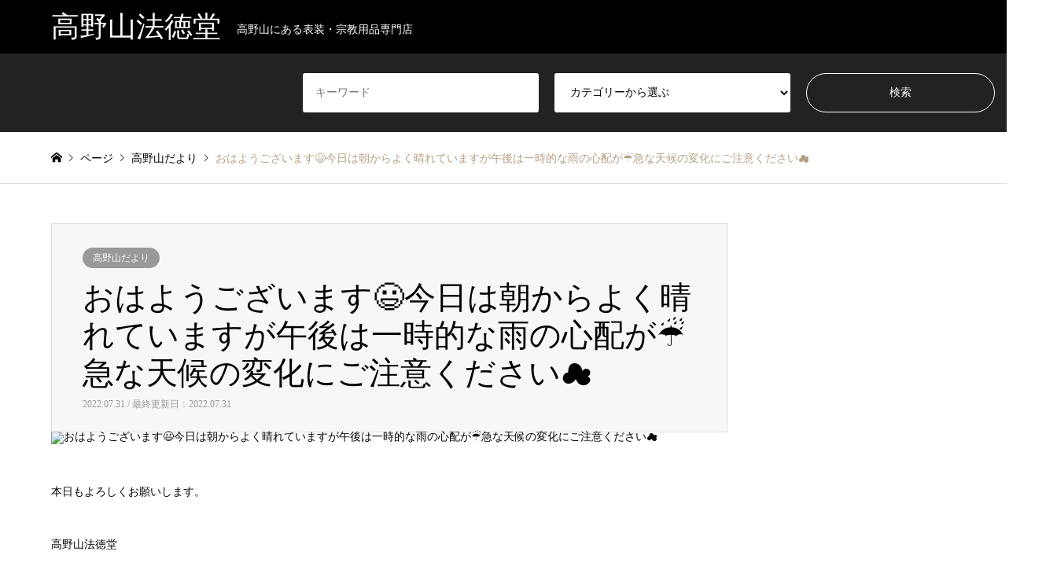

--- FILE ---
content_type: text/html; charset=UTF-8
request_url: https://hotokudo.com/archives/3821
body_size: 12568
content:
<!DOCTYPE html>
<html lang="ja">
<head prefix="og: http://ogp.me/ns# fb: http://ogp.me/ns/fb#">
<meta charset="UTF-8">
<!--[if IE]><meta http-equiv="X-UA-Compatible" content="IE=edge"><![endif]-->
<meta name="viewport" content="width=device-width">
<title>おはようございます😃今日は朝からよく晴れていますが午後は一時的な雨の心配が☔急な天候の変化にご注意ください☁ | 高野山法徳堂</title>
<meta name="description" content="本日もよろしくお願いします。高野山法徳堂続きをみる高野山法徳堂/空海と高野山の魅力を独自の視点で伝えています。">
<meta property="og:type" content="article" />
<meta property="og:url" content="https://hotokudo.com/archives/3821">
<meta property="og:title" content="おはようございます😃今日は朝からよく晴れていますが午後は一時的な雨の心配が☔急な天候の変化にご注意ください☁" />
<meta property="og:description" content="本日もよろしくお願いします。高野山法徳堂続きをみる高野山法徳堂/空海と高野山の魅力を独自の視点で伝えています。" />
<meta property="og:site_name" content="高野山法徳堂" />
<meta property="og:image" content='https://koyasan.main.jp/hotokudo/wp-content/uploads/rectangle_large_type_2_f676da323ac83bd19b96988b37467b7c.png'>
<meta property="og:image:secure_url" content="https://koyasan.main.jp/hotokudo/wp-content/uploads/rectangle_large_type_2_f676da323ac83bd19b96988b37467b7c.png" />
<meta property="og:image:width" content="800" />
<meta property="og:image:height" content="419" />
<meta name="twitter:card" content="summary" />
<meta name="twitter:site" content="@hotokudo" />
<meta name="twitter:creator" content="@hotokudo" />
<meta name="twitter:title" content="おはようございます😃今日は朝からよく晴れていますが午後は一時的な雨の心配が☔急な天候の変化にご注意ください☁" />
<meta name="twitter:description" content="本日もよろしくお願いします。高野山法徳堂続きをみる高野山法徳堂/空海と高野山の魅力を独自の視点で伝えています。" />
<meta name="twitter:image:src" content='https://koyasan.main.jp/hotokudo/wp-content/uploads/rectangle_large_type_2_f676da323ac83bd19b96988b37467b7c-336x216.png' />
<link rel="pingback" href="https://koyasan.main.jp/hotokudo/xmlrpc.php">
<link rel="shortcut icon" href="https://koyasan.main.jp/hotokudo/wp-content/uploads/2021/01/hotokudo_logo.png">

<meta name='robots' content='max-image-preview:large' />
<link rel='dns-prefetch' href='//koyasan.main.jp' />
<link rel='dns-prefetch' href='//stats.wp.com' />
<link rel="alternate" type="application/rss+xml" title="高野山法徳堂 &raquo; フィード" href="https://hotokudo.com/feed" />
<meta name="description" content="本日もよろしくお願いします。高野山法徳堂続きをみる高野山法徳堂/空海と高野山の魅力を独自の視点で伝えています。最新情報は、Twitterでチェック！https://twitter.com/hotokudo" />		<!-- This site uses the Google Analytics by MonsterInsights plugin v9.2.0 - Using Analytics tracking - https://www.monsterinsights.com/ -->
		<!-- Note: MonsterInsights is not currently configured on this site. The site owner needs to authenticate with Google Analytics in the MonsterInsights settings panel. -->
					<!-- No tracking code set -->
				<!-- / Google Analytics by MonsterInsights -->
		<script type="text/javascript">
/* <![CDATA[ */
window._wpemojiSettings = {"baseUrl":"https:\/\/s.w.org\/images\/core\/emoji\/15.0.3\/72x72\/","ext":".png","svgUrl":"https:\/\/s.w.org\/images\/core\/emoji\/15.0.3\/svg\/","svgExt":".svg","source":{"concatemoji":"https:\/\/koyasan.main.jp\/hotokudo\/wp-includes\/js\/wp-emoji-release.min.js?ver=6.5.6"}};
/*! This file is auto-generated */
!function(i,n){var o,s,e;function c(e){try{var t={supportTests:e,timestamp:(new Date).valueOf()};sessionStorage.setItem(o,JSON.stringify(t))}catch(e){}}function p(e,t,n){e.clearRect(0,0,e.canvas.width,e.canvas.height),e.fillText(t,0,0);var t=new Uint32Array(e.getImageData(0,0,e.canvas.width,e.canvas.height).data),r=(e.clearRect(0,0,e.canvas.width,e.canvas.height),e.fillText(n,0,0),new Uint32Array(e.getImageData(0,0,e.canvas.width,e.canvas.height).data));return t.every(function(e,t){return e===r[t]})}function u(e,t,n){switch(t){case"flag":return n(e,"\ud83c\udff3\ufe0f\u200d\u26a7\ufe0f","\ud83c\udff3\ufe0f\u200b\u26a7\ufe0f")?!1:!n(e,"\ud83c\uddfa\ud83c\uddf3","\ud83c\uddfa\u200b\ud83c\uddf3")&&!n(e,"\ud83c\udff4\udb40\udc67\udb40\udc62\udb40\udc65\udb40\udc6e\udb40\udc67\udb40\udc7f","\ud83c\udff4\u200b\udb40\udc67\u200b\udb40\udc62\u200b\udb40\udc65\u200b\udb40\udc6e\u200b\udb40\udc67\u200b\udb40\udc7f");case"emoji":return!n(e,"\ud83d\udc26\u200d\u2b1b","\ud83d\udc26\u200b\u2b1b")}return!1}function f(e,t,n){var r="undefined"!=typeof WorkerGlobalScope&&self instanceof WorkerGlobalScope?new OffscreenCanvas(300,150):i.createElement("canvas"),a=r.getContext("2d",{willReadFrequently:!0}),o=(a.textBaseline="top",a.font="600 32px Arial",{});return e.forEach(function(e){o[e]=t(a,e,n)}),o}function t(e){var t=i.createElement("script");t.src=e,t.defer=!0,i.head.appendChild(t)}"undefined"!=typeof Promise&&(o="wpEmojiSettingsSupports",s=["flag","emoji"],n.supports={everything:!0,everythingExceptFlag:!0},e=new Promise(function(e){i.addEventListener("DOMContentLoaded",e,{once:!0})}),new Promise(function(t){var n=function(){try{var e=JSON.parse(sessionStorage.getItem(o));if("object"==typeof e&&"number"==typeof e.timestamp&&(new Date).valueOf()<e.timestamp+604800&&"object"==typeof e.supportTests)return e.supportTests}catch(e){}return null}();if(!n){if("undefined"!=typeof Worker&&"undefined"!=typeof OffscreenCanvas&&"undefined"!=typeof URL&&URL.createObjectURL&&"undefined"!=typeof Blob)try{var e="postMessage("+f.toString()+"("+[JSON.stringify(s),u.toString(),p.toString()].join(",")+"));",r=new Blob([e],{type:"text/javascript"}),a=new Worker(URL.createObjectURL(r),{name:"wpTestEmojiSupports"});return void(a.onmessage=function(e){c(n=e.data),a.terminate(),t(n)})}catch(e){}c(n=f(s,u,p))}t(n)}).then(function(e){for(var t in e)n.supports[t]=e[t],n.supports.everything=n.supports.everything&&n.supports[t],"flag"!==t&&(n.supports.everythingExceptFlag=n.supports.everythingExceptFlag&&n.supports[t]);n.supports.everythingExceptFlag=n.supports.everythingExceptFlag&&!n.supports.flag,n.DOMReady=!1,n.readyCallback=function(){n.DOMReady=!0}}).then(function(){return e}).then(function(){var e;n.supports.everything||(n.readyCallback(),(e=n.source||{}).concatemoji?t(e.concatemoji):e.wpemoji&&e.twemoji&&(t(e.twemoji),t(e.wpemoji)))}))}((window,document),window._wpemojiSettings);
/* ]]> */
</script>
<link rel='stylesheet' id='style-css' href='https://koyasan.main.jp/hotokudo/wp-content/themes/gensen_tcd050/style.css?ver=1.10' type='text/css' media='all' />
<link rel='stylesheet' id='vkExUnit_common_style-css' href='https://koyasan.main.jp/hotokudo/wp-content/plugins/vk-all-in-one-expansion-unit/assets/css/vkExUnit_style.css?ver=9.99.6.0' type='text/css' media='all' />
<style id='vkExUnit_common_style-inline-css' type='text/css'>
.veu_promotion-alert__content--text { border: 1px solid rgba(0,0,0,0.125); padding: 0.5em 1em; border-radius: var(--vk-size-radius); margin-bottom: var(--vk-margin-block-bottom); font-size: 0.875rem; } /* Alert Content部分に段落タグを入れた場合に最後の段落の余白を0にする */ .veu_promotion-alert__content--text p:last-of-type{ margin-bottom:0; margin-top: 0; }
:root {--ver_page_top_button_url:url(https://koyasan.main.jp/hotokudo/wp-content/plugins/vk-all-in-one-expansion-unit/assets/images/to-top-btn-icon.svg);}@font-face {font-weight: normal;font-style: normal;font-family: "vk_sns";src: url("https://koyasan.main.jp/hotokudo/wp-content/plugins/vk-all-in-one-expansion-unit/inc/sns/icons/fonts/vk_sns.eot?-bq20cj");src: url("https://koyasan.main.jp/hotokudo/wp-content/plugins/vk-all-in-one-expansion-unit/inc/sns/icons/fonts/vk_sns.eot?#iefix-bq20cj") format("embedded-opentype"),url("https://koyasan.main.jp/hotokudo/wp-content/plugins/vk-all-in-one-expansion-unit/inc/sns/icons/fonts/vk_sns.woff?-bq20cj") format("woff"),url("https://koyasan.main.jp/hotokudo/wp-content/plugins/vk-all-in-one-expansion-unit/inc/sns/icons/fonts/vk_sns.ttf?-bq20cj") format("truetype"),url("https://koyasan.main.jp/hotokudo/wp-content/plugins/vk-all-in-one-expansion-unit/inc/sns/icons/fonts/vk_sns.svg?-bq20cj#vk_sns") format("svg");}
</style>
<style id='wp-emoji-styles-inline-css' type='text/css'>

	img.wp-smiley, img.emoji {
		display: inline !important;
		border: none !important;
		box-shadow: none !important;
		height: 1em !important;
		width: 1em !important;
		margin: 0 0.07em !important;
		vertical-align: -0.1em !important;
		background: none !important;
		padding: 0 !important;
	}
</style>
<link rel='stylesheet' id='wp-block-library-css' href='https://koyasan.main.jp/hotokudo/wp-includes/css/dist/block-library/style.min.css?ver=6.5.6' type='text/css' media='all' />
<link rel='stylesheet' id='mediaelement-css' href='https://koyasan.main.jp/hotokudo/wp-includes/js/mediaelement/mediaelementplayer-legacy.min.css?ver=4.2.17' type='text/css' media='all' />
<link rel='stylesheet' id='wp-mediaelement-css' href='https://koyasan.main.jp/hotokudo/wp-includes/js/mediaelement/wp-mediaelement.min.css?ver=6.5.6' type='text/css' media='all' />
<style id='jetpack-sharing-buttons-style-inline-css' type='text/css'>
.jetpack-sharing-buttons__services-list{display:flex;flex-direction:row;flex-wrap:wrap;gap:0;list-style-type:none;margin:5px;padding:0}.jetpack-sharing-buttons__services-list.has-small-icon-size{font-size:12px}.jetpack-sharing-buttons__services-list.has-normal-icon-size{font-size:16px}.jetpack-sharing-buttons__services-list.has-large-icon-size{font-size:24px}.jetpack-sharing-buttons__services-list.has-huge-icon-size{font-size:36px}@media print{.jetpack-sharing-buttons__services-list{display:none!important}}.editor-styles-wrapper .wp-block-jetpack-sharing-buttons{gap:0;padding-inline-start:0}ul.jetpack-sharing-buttons__services-list.has-background{padding:1.25em 2.375em}
</style>
<style id='classic-theme-styles-inline-css' type='text/css'>
/*! This file is auto-generated */
.wp-block-button__link{color:#fff;background-color:#32373c;border-radius:9999px;box-shadow:none;text-decoration:none;padding:calc(.667em + 2px) calc(1.333em + 2px);font-size:1.125em}.wp-block-file__button{background:#32373c;color:#fff;text-decoration:none}
</style>
<style id='global-styles-inline-css' type='text/css'>
body{--wp--preset--color--black: #000000;--wp--preset--color--cyan-bluish-gray: #abb8c3;--wp--preset--color--white: #ffffff;--wp--preset--color--pale-pink: #f78da7;--wp--preset--color--vivid-red: #cf2e2e;--wp--preset--color--luminous-vivid-orange: #ff6900;--wp--preset--color--luminous-vivid-amber: #fcb900;--wp--preset--color--light-green-cyan: #7bdcb5;--wp--preset--color--vivid-green-cyan: #00d084;--wp--preset--color--pale-cyan-blue: #8ed1fc;--wp--preset--color--vivid-cyan-blue: #0693e3;--wp--preset--color--vivid-purple: #9b51e0;--wp--preset--gradient--vivid-cyan-blue-to-vivid-purple: linear-gradient(135deg,rgba(6,147,227,1) 0%,rgb(155,81,224) 100%);--wp--preset--gradient--light-green-cyan-to-vivid-green-cyan: linear-gradient(135deg,rgb(122,220,180) 0%,rgb(0,208,130) 100%);--wp--preset--gradient--luminous-vivid-amber-to-luminous-vivid-orange: linear-gradient(135deg,rgba(252,185,0,1) 0%,rgba(255,105,0,1) 100%);--wp--preset--gradient--luminous-vivid-orange-to-vivid-red: linear-gradient(135deg,rgba(255,105,0,1) 0%,rgb(207,46,46) 100%);--wp--preset--gradient--very-light-gray-to-cyan-bluish-gray: linear-gradient(135deg,rgb(238,238,238) 0%,rgb(169,184,195) 100%);--wp--preset--gradient--cool-to-warm-spectrum: linear-gradient(135deg,rgb(74,234,220) 0%,rgb(151,120,209) 20%,rgb(207,42,186) 40%,rgb(238,44,130) 60%,rgb(251,105,98) 80%,rgb(254,248,76) 100%);--wp--preset--gradient--blush-light-purple: linear-gradient(135deg,rgb(255,206,236) 0%,rgb(152,150,240) 100%);--wp--preset--gradient--blush-bordeaux: linear-gradient(135deg,rgb(254,205,165) 0%,rgb(254,45,45) 50%,rgb(107,0,62) 100%);--wp--preset--gradient--luminous-dusk: linear-gradient(135deg,rgb(255,203,112) 0%,rgb(199,81,192) 50%,rgb(65,88,208) 100%);--wp--preset--gradient--pale-ocean: linear-gradient(135deg,rgb(255,245,203) 0%,rgb(182,227,212) 50%,rgb(51,167,181) 100%);--wp--preset--gradient--electric-grass: linear-gradient(135deg,rgb(202,248,128) 0%,rgb(113,206,126) 100%);--wp--preset--gradient--midnight: linear-gradient(135deg,rgb(2,3,129) 0%,rgb(40,116,252) 100%);--wp--preset--font-size--small: 13px;--wp--preset--font-size--medium: 20px;--wp--preset--font-size--large: 36px;--wp--preset--font-size--x-large: 42px;--wp--preset--spacing--20: 0.44rem;--wp--preset--spacing--30: 0.67rem;--wp--preset--spacing--40: 1rem;--wp--preset--spacing--50: 1.5rem;--wp--preset--spacing--60: 2.25rem;--wp--preset--spacing--70: 3.38rem;--wp--preset--spacing--80: 5.06rem;--wp--preset--shadow--natural: 6px 6px 9px rgba(0, 0, 0, 0.2);--wp--preset--shadow--deep: 12px 12px 50px rgba(0, 0, 0, 0.4);--wp--preset--shadow--sharp: 6px 6px 0px rgba(0, 0, 0, 0.2);--wp--preset--shadow--outlined: 6px 6px 0px -3px rgba(255, 255, 255, 1), 6px 6px rgba(0, 0, 0, 1);--wp--preset--shadow--crisp: 6px 6px 0px rgba(0, 0, 0, 1);}:where(.is-layout-flex){gap: 0.5em;}:where(.is-layout-grid){gap: 0.5em;}body .is-layout-flex{display: flex;}body .is-layout-flex{flex-wrap: wrap;align-items: center;}body .is-layout-flex > *{margin: 0;}body .is-layout-grid{display: grid;}body .is-layout-grid > *{margin: 0;}:where(.wp-block-columns.is-layout-flex){gap: 2em;}:where(.wp-block-columns.is-layout-grid){gap: 2em;}:where(.wp-block-post-template.is-layout-flex){gap: 1.25em;}:where(.wp-block-post-template.is-layout-grid){gap: 1.25em;}.has-black-color{color: var(--wp--preset--color--black) !important;}.has-cyan-bluish-gray-color{color: var(--wp--preset--color--cyan-bluish-gray) !important;}.has-white-color{color: var(--wp--preset--color--white) !important;}.has-pale-pink-color{color: var(--wp--preset--color--pale-pink) !important;}.has-vivid-red-color{color: var(--wp--preset--color--vivid-red) !important;}.has-luminous-vivid-orange-color{color: var(--wp--preset--color--luminous-vivid-orange) !important;}.has-luminous-vivid-amber-color{color: var(--wp--preset--color--luminous-vivid-amber) !important;}.has-light-green-cyan-color{color: var(--wp--preset--color--light-green-cyan) !important;}.has-vivid-green-cyan-color{color: var(--wp--preset--color--vivid-green-cyan) !important;}.has-pale-cyan-blue-color{color: var(--wp--preset--color--pale-cyan-blue) !important;}.has-vivid-cyan-blue-color{color: var(--wp--preset--color--vivid-cyan-blue) !important;}.has-vivid-purple-color{color: var(--wp--preset--color--vivid-purple) !important;}.has-black-background-color{background-color: var(--wp--preset--color--black) !important;}.has-cyan-bluish-gray-background-color{background-color: var(--wp--preset--color--cyan-bluish-gray) !important;}.has-white-background-color{background-color: var(--wp--preset--color--white) !important;}.has-pale-pink-background-color{background-color: var(--wp--preset--color--pale-pink) !important;}.has-vivid-red-background-color{background-color: var(--wp--preset--color--vivid-red) !important;}.has-luminous-vivid-orange-background-color{background-color: var(--wp--preset--color--luminous-vivid-orange) !important;}.has-luminous-vivid-amber-background-color{background-color: var(--wp--preset--color--luminous-vivid-amber) !important;}.has-light-green-cyan-background-color{background-color: var(--wp--preset--color--light-green-cyan) !important;}.has-vivid-green-cyan-background-color{background-color: var(--wp--preset--color--vivid-green-cyan) !important;}.has-pale-cyan-blue-background-color{background-color: var(--wp--preset--color--pale-cyan-blue) !important;}.has-vivid-cyan-blue-background-color{background-color: var(--wp--preset--color--vivid-cyan-blue) !important;}.has-vivid-purple-background-color{background-color: var(--wp--preset--color--vivid-purple) !important;}.has-black-border-color{border-color: var(--wp--preset--color--black) !important;}.has-cyan-bluish-gray-border-color{border-color: var(--wp--preset--color--cyan-bluish-gray) !important;}.has-white-border-color{border-color: var(--wp--preset--color--white) !important;}.has-pale-pink-border-color{border-color: var(--wp--preset--color--pale-pink) !important;}.has-vivid-red-border-color{border-color: var(--wp--preset--color--vivid-red) !important;}.has-luminous-vivid-orange-border-color{border-color: var(--wp--preset--color--luminous-vivid-orange) !important;}.has-luminous-vivid-amber-border-color{border-color: var(--wp--preset--color--luminous-vivid-amber) !important;}.has-light-green-cyan-border-color{border-color: var(--wp--preset--color--light-green-cyan) !important;}.has-vivid-green-cyan-border-color{border-color: var(--wp--preset--color--vivid-green-cyan) !important;}.has-pale-cyan-blue-border-color{border-color: var(--wp--preset--color--pale-cyan-blue) !important;}.has-vivid-cyan-blue-border-color{border-color: var(--wp--preset--color--vivid-cyan-blue) !important;}.has-vivid-purple-border-color{border-color: var(--wp--preset--color--vivid-purple) !important;}.has-vivid-cyan-blue-to-vivid-purple-gradient-background{background: var(--wp--preset--gradient--vivid-cyan-blue-to-vivid-purple) !important;}.has-light-green-cyan-to-vivid-green-cyan-gradient-background{background: var(--wp--preset--gradient--light-green-cyan-to-vivid-green-cyan) !important;}.has-luminous-vivid-amber-to-luminous-vivid-orange-gradient-background{background: var(--wp--preset--gradient--luminous-vivid-amber-to-luminous-vivid-orange) !important;}.has-luminous-vivid-orange-to-vivid-red-gradient-background{background: var(--wp--preset--gradient--luminous-vivid-orange-to-vivid-red) !important;}.has-very-light-gray-to-cyan-bluish-gray-gradient-background{background: var(--wp--preset--gradient--very-light-gray-to-cyan-bluish-gray) !important;}.has-cool-to-warm-spectrum-gradient-background{background: var(--wp--preset--gradient--cool-to-warm-spectrum) !important;}.has-blush-light-purple-gradient-background{background: var(--wp--preset--gradient--blush-light-purple) !important;}.has-blush-bordeaux-gradient-background{background: var(--wp--preset--gradient--blush-bordeaux) !important;}.has-luminous-dusk-gradient-background{background: var(--wp--preset--gradient--luminous-dusk) !important;}.has-pale-ocean-gradient-background{background: var(--wp--preset--gradient--pale-ocean) !important;}.has-electric-grass-gradient-background{background: var(--wp--preset--gradient--electric-grass) !important;}.has-midnight-gradient-background{background: var(--wp--preset--gradient--midnight) !important;}.has-small-font-size{font-size: var(--wp--preset--font-size--small) !important;}.has-medium-font-size{font-size: var(--wp--preset--font-size--medium) !important;}.has-large-font-size{font-size: var(--wp--preset--font-size--large) !important;}.has-x-large-font-size{font-size: var(--wp--preset--font-size--x-large) !important;}
.wp-block-navigation a:where(:not(.wp-element-button)){color: inherit;}
:where(.wp-block-post-template.is-layout-flex){gap: 1.25em;}:where(.wp-block-post-template.is-layout-grid){gap: 1.25em;}
:where(.wp-block-columns.is-layout-flex){gap: 2em;}:where(.wp-block-columns.is-layout-grid){gap: 2em;}
.wp-block-pullquote{font-size: 1.5em;line-height: 1.6;}
</style>
<link rel='stylesheet' id='veu-cta-css' href='https://koyasan.main.jp/hotokudo/wp-content/plugins/vk-all-in-one-expansion-unit/inc/call-to-action/package/assets/css/style.css?ver=9.99.6.0' type='text/css' media='all' />
<script type="text/javascript" src="https://koyasan.main.jp/hotokudo/wp-includes/js/jquery/jquery.min.js?ver=3.7.1" id="jquery-core-js"></script>
<script type="text/javascript" src="https://koyasan.main.jp/hotokudo/wp-includes/js/jquery/jquery-migrate.min.js?ver=3.4.1" id="jquery-migrate-js"></script>
<link rel="https://api.w.org/" href="https://hotokudo.com/wp-json/" /><link rel="alternate" type="application/json" href="https://hotokudo.com/wp-json/wp/v2/posts/3821" /><link rel="canonical" href="https://hotokudo.com/archives/3821" />
<link rel='shortlink' href='https://hotokudo.com/?p=3821' />
<link rel="alternate" type="application/json+oembed" href="https://hotokudo.com/wp-json/oembed/1.0/embed?url=https%3A%2F%2Fhotokudo.com%2Farchives%2F3821" />
<link rel="alternate" type="text/xml+oembed" href="https://hotokudo.com/wp-json/oembed/1.0/embed?url=https%3A%2F%2Fhotokudo.com%2Farchives%2F3821&#038;format=xml" />
	<style>img#wpstats{display:none}</style>
		
<link rel="stylesheet" href="https://koyasan.main.jp/hotokudo/wp-content/themes/gensen_tcd050/css/design-plus.css?ver=1.10">
<link rel="stylesheet" href="https://koyasan.main.jp/hotokudo/wp-content/themes/gensen_tcd050/css/sns-botton.css?ver=1.10">
<link rel="stylesheet" href="https://koyasan.main.jp/hotokudo/wp-content/themes/gensen_tcd050/css/responsive.css?ver=1.10">
<link rel="stylesheet" href="https://koyasan.main.jp/hotokudo/wp-content/themes/gensen_tcd050/css/footer-bar.css?ver=1.10">

<script src="https://koyasan.main.jp/hotokudo/wp-content/themes/gensen_tcd050/js/jquery.easing.1.3.js?ver=1.10"></script>
<script src="https://koyasan.main.jp/hotokudo/wp-content/themes/gensen_tcd050/js/jquery.textOverflowEllipsis.js?ver=1.10"></script>
<script src="https://koyasan.main.jp/hotokudo/wp-content/themes/gensen_tcd050/js/jscript.js?ver=1.10"></script>
<script src="https://koyasan.main.jp/hotokudo/wp-content/themes/gensen_tcd050/js/comment.js?ver=1.10"></script>
<script src="https://koyasan.main.jp/hotokudo/wp-content/themes/gensen_tcd050/js/jquery.chosen.min.js?ver=1.10"></script>
<link rel="stylesheet" href="https://koyasan.main.jp/hotokudo/wp-content/themes/gensen_tcd050/css/jquery.chosen.css?ver=1.10">

<style type="text/css">
body, input, textarea, select { font-family: "Times New Roman" , "游明朝" , "Yu Mincho" , "游明朝体" , "YuMincho" , "ヒラギノ明朝 Pro W3" , "Hiragino Mincho Pro" , "HiraMinProN-W3" , "HGS明朝E" , "ＭＳ Ｐ明朝" , "MS PMincho" , serif; }
.rich_font { font-family: "Times New Roman" , "游明朝" , "Yu Mincho" , "游明朝体" , "YuMincho" , "ヒラギノ明朝 Pro W3" , "Hiragino Mincho Pro" , "HiraMinProN-W3" , "HGS明朝E" , "ＭＳ Ｐ明朝" , "MS PMincho" , serif; font-weight:500; }

#header_logo #logo_text .logo { font-size:36px; }
#header_logo_fix #logo_text_fixed .logo { font-size:36px; }
#footer_logo .logo_text { font-size:36px; }
#post_title { font-size:40px; }
.post_content { font-size:14px; }
#archive_headline { font-size:42px; }
#archive_desc { font-size:14px; }
  
@media screen and (max-width:1024px) {
  #header_logo #logo_text .logo { font-size:26px; }
  #header_logo_fix #logo_text_fixed .logo { font-size:26px; }
  #footer_logo .logo_text { font-size:26px; }
  #post_title { font-size:16px; }
  .post_content { font-size:14px; }
  #archive_headline { font-size:20px; }
  #archive_desc { font-size:14px; }
}




.image {
overflow: hidden;
-webkit-backface-visibility: hidden;
backface-visibility: hidden;
-webkit-transition-duration: .35s;
-moz-transition-duration: .35s;
-ms-transition-duration: .35s;
-o-transition-duration: .35s;
transition-duration: .35s;
}
.image img {
-webkit-backface-visibility: hidden;
backface-visibility: hidden;
-webkit-transform: scale(1);
-webkit-transition-property: opacity, scale, -webkit-transform, transform;
-webkit-transition-duration: .35s;
-moz-transform: scale(1);
-moz-transition-property: opacity, scale, -moz-transform, transform;
-moz-transition-duration: .35s;
-ms-transform: scale(1);
-ms-transition-property: opacity, scale, -ms-transform, transform;
-ms-transition-duration: .35s;
-o-transform: scale(1);
-o-transition-property: opacity, scale, -o-transform, transform;
-o-transition-duration: .35s;
transform: scale(1);
transition-property: opacity, scale, transform;
transition-duration: .35s;
}
.image:hover img, a:hover .image img {
-webkit-transform: scale(1.2);
-moz-transform: scale(1.2);
-ms-transform: scale(1.2);
-o-transform: scale(1.2);
transform: scale(1.2);
}
.introduce_list_col a:hover .image img {
-webkit-transform: scale(1.2) translate3d(-41.66%, 0, 0);
-moz-transform: scale(1.2) translate3d(-41.66%, 0, 0);
-ms-transform: scale(1.2) translate3d(-41.66%, 0, 0);
-o-transform: scale(1.2) translate3d(-41.66%, 0, 0);
transform: scale(1.2) translate3d(-41.66%, 0, 0);
}


.archive_filter .button input:hover, .archive_sort dt,#post_pagination p, #post_pagination a:hover, #return_top a, .c-pw__btn,
#comment_header ul li a:hover, #comment_header ul li.comment_switch_active a, #comment_header #comment_closed p,
#introduce_slider .slick-dots li button:hover, #introduce_slider .slick-dots li.slick-active button
{ background-color:#b69e84; }

#comment_header ul li.comment_switch_active a, #comment_header #comment_closed p, #guest_info input:focus, #comment_textarea textarea:focus
{ border-color:#b69e84; }

#comment_header ul li.comment_switch_active a:after, #comment_header #comment_closed p:after
{ border-color:#b69e84 transparent transparent transparent; }

.header_search_inputs .chosen-results li[data-option-array-index="0"]
{ background-color:#b69e84 !important; border-color:#b69e84; }

a:hover, #bread_crumb li a:hover, #bread_crumb li.home a:hover:before, #bread_crumb li.last,
#archive_headline, .archive_header .headline, .archive_filter_headline, #related_post .headline,
#introduce_header .headline, .introduce_list_col .info .title, .introduce_archive_banner_link a:hover,
#recent_news .headline, #recent_news li a:hover, #comment_headline,
.side_headline, ul.banner_list li a:hover .caption, .footer_headline, .footer_widget a:hover,
#index_news .entry-date, #index_news_mobile .entry-date, .cb_content-carousel a:hover .image .title
{ color:#b69e84; }

#index_news_mobile .archive_link a:hover, .cb_content-blog_list .archive_link a:hover, #load_post a:hover, #submit_comment:hover, .c-pw__btn:hover
{ background-color:#92785f; }

#header_search select:focus, .header_search_inputs .chosen-with-drop .chosen-single span, #footer_contents a:hover, #footer_nav a:hover, #footer_social_link li:hover:before,
#header_slider .slick-arrow:hover, .cb_content-carousel .slick-arrow:hover
{ color:#92785f; }

.post_content a { color:#ff7f00; }

#header_search, #index_header_search { background-color:#222222; }

#footer_nav { background-color:#F7F7F7; }
#footer_contents { background-color:#222222; }

#header_search_submit { background-color:rgba(0,0,0,0); }
#header_search_submit:hover { background-color:rgba(146,120,95,1.0); }
.cat-category { background-color:#999999 !important; }

@media only screen and (min-width:1025px) {
  #global_menu ul ul a { background-color:#b69e84; }
  #global_menu ul ul a:hover, #global_menu ul ul .current-menu-item > a { background-color:#92785f; }
  #header_top { background-color:#000000; }
  .has_header_content #header_top { background-color:rgba(0,0,0,0); }
  .fix_top.header_fix #header_top { background-color:rgba(0,0,0,0.8); }
  #header_logo a, #global_menu > ul > li > a { color:#ffffff; }
  #header_logo_fix a, .fix_top.header_fix #global_menu > ul > li > a { color:#ffffff; }
  .has_header_content #index_header_search { background-color:rgba(34,34,34,0.6); }
}
@media screen and (max-width:1024px) {
  #global_menu { background-color:#b69e84; }
  #global_menu a:hover, #global_menu .current-menu-item > a { background-color:#92785f; }
  #header_top { background-color:#000000; }
  #header_top a, #header_top a:before { color:#ffffff !important; }
  .mobile_fix_top.header_fix #header_top, .mobile_fix_top.header_fix #header.active #header_top { background-color:rgba(0,0,0,0.8); }
  .mobile_fix_top.header_fix #header_top a, .mobile_fix_top.header_fix #header_top a:before { color:#ffffff !important; }
  .archive_sort dt { color:#b69e84; }
  .post-type-archive-news #recent_news .show_date li .date { color:#b69e84; }
}



</style>

<style type="text/css"></style><!-- [ VK All in One Expansion Unit OGP ] -->
<meta property="og:site_name" content="高野山法徳堂" />
<meta property="og:url" content="https://hotokudo.com/archives/3821" />
<meta property="og:title" content="おはようございます😃今日は朝からよく晴れていますが午後は一時的な雨の心配が☔急な天候の変化にご注意ください☁ | 高野山法徳堂" />
<meta property="og:description" content="本日もよろしくお願いします。高野山法徳堂続きをみる高野山法徳堂/空海と高野山の魅力を独自の視点で伝えています。最新情報は、Twitterでチェック！https://twitter.com/hotokudo" />
<meta property="og:type" content="article" />
<meta property="og:image" content="https://koyasan.main.jp/hotokudo/wp-content/uploads/rectangle_large_type_2_f676da323ac83bd19b96988b37467b7c.png" />
<meta property="og:image:width" content="800" />
<meta property="og:image:height" content="419" />
<!-- [ / VK All in One Expansion Unit OGP ] -->
<!-- [ VK All in One Expansion Unit twitter card ] -->
<meta name="twitter:card" content="summary_large_image">
<meta name="twitter:description" content="本日もよろしくお願いします。高野山法徳堂続きをみる高野山法徳堂/空海と高野山の魅力を独自の視点で伝えています。最新情報は、Twitterでチェック！https://twitter.com/hotokudo">
<meta name="twitter:title" content="おはようございます😃今日は朝からよく晴れていますが午後は一時的な雨の心配が☔急な天候の変化にご注意ください☁ | 高野山法徳堂">
<meta name="twitter:url" content="https://hotokudo.com/archives/3821">
	<meta name="twitter:image" content="https://koyasan.main.jp/hotokudo/wp-content/uploads/rectangle_large_type_2_f676da323ac83bd19b96988b37467b7c.png">
	<meta name="twitter:domain" content="koyasan.main.jp">
	<!-- [ / VK All in One Expansion Unit twitter card ] -->
	<!-- [ VK All in One Expansion Unit Article Structure Data ] --><script type="application/ld+json">{"@context":"https://schema.org/","@type":"Article","headline":"おはようございます😃今日は朝からよく晴れていますが午後は一時的な雨の心配が☔急な天候の変化にご注意ください☁","image":"https://koyasan.main.jp/hotokudo/wp-content/uploads/rectangle_large_type_2_f676da323ac83bd19b96988b37467b7c.png","datePublished":"2022-07-31T11:03:35+09:00","dateModified":"2022-07-31T11:03:35+09:00","author":{"@type":"","name":"hotokudo","url":"https://hotokudo.com/","sameAs":""}}</script><!-- [ / VK All in One Expansion Unit Article Structure Data ] --></head>
<body id="body" class="post-template-default single single-post postid-3821 single-format-standard post-name-%e3%81%8a%e3%81%af%e3%82%88%e3%81%86%e3%81%94%e3%81%96%e3%81%84%e3%81%be%e3%81%99%f0%9f%98%83%e4%bb%8a%e6%97%a5%e3%81%af%e6%9c%9d%e3%81%8b%e3%82%89%e3%82%88%e3%81%8f%e6%99%b4%e3%82%8c%e3%81%a6 post-type-post">


 <div id="header">
  <div id="header_top">
   <div class="inner clearfix">
    <div id="header_logo">
     <div id="logo_text">
 <h1 class="logo"><a href="https://hotokudo.com/"><span class="rich_font">高野山法徳堂</span><span class="desc">高野山にある表装・宗教用品専門店</span></a></h1>
</div>
    </div>
    <div id="header_logo_fix">
     <div id="logo_text_fixed">
 <p class="logo rich_font"><a href="https://hotokudo.com/" title="高野山法徳堂">高野山法徳堂</a></p>
</div>
    </div>
    <a href="#" class="search_button"><span>検索</span></a>
   </div>
  </div>
  <div id="header_search">
   <div class="inner">
    <form action="https://hotokudo.com/" method="get" class="columns-3">
     <div class="header_search_inputs header_search_keywords">
      <input type="text" id="header_search_keywords" name="search_keywords" placeholder="キーワード" value="" />
      <input type="hidden" name="search_keywords_operator" value="and" />
      <ul class="search_keywords_operator">
       <li class="active">and</li>
       <li>or</li>
      </ul>
     </div>
     <div class="header_search_inputs">
<select  name='search_cat1' id='header_search_cat1' class=''>
	<option value='0' selected='selected'>カテゴリーから選ぶ</option>
	<option class="level-0" value="1">表装のご案内</option>
	<option class="level-0" value="3">商品</option>
	<option class="level-1" value="5">&nbsp;&nbsp;&nbsp;御朱印帳</option>
	<option class="level-1" value="6">&nbsp;&nbsp;&nbsp;経本</option>
	<option class="level-1" value="9">&nbsp;&nbsp;&nbsp;数珠・念珠</option>
	<option class="level-1" value="10">&nbsp;&nbsp;&nbsp;密教法具</option>
	<option class="level-1" value="11">&nbsp;&nbsp;&nbsp;掛軸・納経軸</option>
	<option class="level-1" value="12">&nbsp;&nbsp;&nbsp;仏像</option>
	<option class="level-1" value="13">&nbsp;&nbsp;&nbsp;収納袋・小物</option>
	<option class="level-1" value="14">&nbsp;&nbsp;&nbsp;巡拝用品</option>
	<option class="level-1" value="15">&nbsp;&nbsp;&nbsp;写経用品</option>
	<option class="level-0" value="4">高野山だより</option>
	<option class="level-0" value="7">紹介</option>
	<option class="level-1" value="8">&nbsp;&nbsp;&nbsp;寺院仏具</option>
</select>
     </div>
     <div class="header_search_inputs header_search_button">
      <input type="submit" id="header_search_submit" value="検索" />
     </div>
    </form>
   </div>
  </div>
 </div><!-- END #header -->

 <div id="main_contents" class="clearfix">


<div id="breadcrumb">
 <ul class="inner clearfix" itemtype="http://schema.org/BreadcrumbList">
  <li itemprop="itemListElement" itemtype="http://schema.org/ListItem" class="home"><a itemprop="item" href="https://hotokudo.com/"><span itemprop="name">ホーム</span></a><meta itemprop="position" content="1" /></li>

  <li itemprop="itemListElement" itemtype="http://schema.org/ListItem"><span itemprop="name">ページ</span><meta itemprop="position" content="2" /></li>
  <li itemprop="itemListElement" itemtype="http://schema.org/ListItem"><a itemprop="item" href="https://hotokudo.com/archives/category/%e6%b3%95%e5%be%b3%e5%a0%82%e9%80%9a%e4%bf%a1"><span itemprop="name">高野山だより</span></a><meta itemprop="position" content="3" /></li>
  <li itemprop="itemListElement" itemtype="http://schema.org/ListItem" class="last"><span itemprop="name">おはようございます😃今日は朝からよく晴れていますが午後は一時的な雨の心配が☔急な天候の変化にご注意ください☁</span><meta itemprop="position" content="4" /></li>

 </ul>
</div>

<div id="main_col" class="clearfix">

 <div id="left_col">


  <div id="article">

   <div id="article_header">

    <ul id="post_meta_top" class="meta clearfix"><li class="cat"><a href="https://hotokudo.com/archives/category/%e6%b3%95%e5%be%b3%e5%a0%82%e9%80%9a%e4%bf%a1" title="高野山だより" class="cat-category">高野山だより</a></li></ul>

    <h2 id="post_title" class="rich_font">おはようございます😃今日は朝からよく晴れていますが午後は一時的な雨の心配が☔急な天候の変化にご注意ください☁</h2>

    <div id="post_date"><time class="entry-date updated" datetime="2022-07-31T11:03:35+09:00">2022.07.31 / 最終更新日：2022.07.31</time></div>

   </div>

   <div id="post_image">
    <img width="800" height="419" src="https://koyasan.main.jp/hotokudo/wp-content/uploads/rectangle_large_type_2_f676da323ac83bd19b96988b37467b7c.png" class="attachment-post-thumbnail size-post-thumbnail wp-post-image" alt="おはようございます😃今日は朝からよく晴れていますが午後は一時的な雨の心配が☔急な天候の変化にご注意ください☁" decoding="async" fetchpriority="high" />   </div>


  
   <div class="post_content clearfix">
    <p name="2a52bb03-a368-4931-952f-009dfa27bc8d" id="2a52bb03-a368-4931-952f-009dfa27bc8d">本日もよろしくお願いします。</p>
<p>高野山法徳堂</p>
<p><a href='https://note.com/hotokudo/n/n7251ade4135a'>続きをみる</a></p>
<p>高野山法徳堂/空海と高野山の魅力を独自の視点で伝えています。</p>
<p>最新情報は、Twitterでチェック！</p>
<p><a class="twitter-timeline" data-width="500" data-height="750" data-dnt="true" href="https://twitter.com/hotokudo?ref_src=twsrc%5Etfw">Tweets by hotokudo</a><script async src="https://platform.twitter.com/widgets.js" charset="utf-8"></script></p>
<div class="veu_followSet"><div class="followSet_img" style="background-image: url('https://koyasan.main.jp/hotokudo/wp-content/uploads/rectangle_large_type_2_f676da323ac83bd19b96988b37467b7c.png')"></div>
	<div class="followSet_body">
	<p class="followSet_title">Follow me!</p>
<div class="follow_feedly"><a href="https://feedly.com/i/subscription/feed/https://hotokudo.com/feed/" target="blank"><img decoding="async" id="feedlyFollow" src="https://s3.feedly.com/img/follows/feedly-follow-rectangle-volume-small_2x.png" alt="follow us in feedly" width="66" height="20"></a></div>
</div><!-- [ /.followSet_body ] --></div>
       </div>

   <div class="single_share" id="single_share_bottom">
    <div class="share-type2 share-btm">
	<div class="sns">
		<ul class="type2 clearfix">
			<li class="twitter">
				<a href="http://twitter.com/share?text=%E3%81%8A%E3%81%AF%E3%82%88%E3%81%86%E3%81%94%E3%81%96%E3%81%84%E3%81%BE%E3%81%99%F0%9F%98%83%E4%BB%8A%E6%97%A5%E3%81%AF%E6%9C%9D%E3%81%8B%E3%82%89%E3%82%88%E3%81%8F%E6%99%B4%E3%82%8C%E3%81%A6%E3%81%84%E3%81%BE%E3%81%99%E3%81%8C%E5%8D%88%E5%BE%8C%E3%81%AF%E4%B8%80%E6%99%82%E7%9A%84%E3%81%AA%E9%9B%A8%E3%81%AE%E5%BF%83%E9%85%8D%E3%81%8C%E2%98%94%E6%80%A5%E3%81%AA%E5%A4%A9%E5%80%99%E3%81%AE%E5%A4%89%E5%8C%96%E3%81%AB%E3%81%94%E6%B3%A8%E6%84%8F%E3%81%8F%E3%81%A0%E3%81%95%E3%81%84%E2%98%81&url=https%3A%2F%2Fhotokudo.com%2Farchives%2F3821&via=hotokudo&tw_p=tweetbutton&related=hotokudo" onclick="javascript:window.open(this.href, '', 'menubar=no,toolbar=no,resizable=yes,scrollbars=yes,height=400,width=600');return false;"><i class="icon-twitter"></i><span class="ttl">Tweet</span><span class="share-count"></span></a>
			</li>
			<li class="facebook">
				<a href="//www.facebook.com/sharer/sharer.php?u=https://hotokudo.com/archives/3821&amp;t=%E3%81%8A%E3%81%AF%E3%82%88%E3%81%86%E3%81%94%E3%81%96%E3%81%84%E3%81%BE%E3%81%99%F0%9F%98%83%E4%BB%8A%E6%97%A5%E3%81%AF%E6%9C%9D%E3%81%8B%E3%82%89%E3%82%88%E3%81%8F%E6%99%B4%E3%82%8C%E3%81%A6%E3%81%84%E3%81%BE%E3%81%99%E3%81%8C%E5%8D%88%E5%BE%8C%E3%81%AF%E4%B8%80%E6%99%82%E7%9A%84%E3%81%AA%E9%9B%A8%E3%81%AE%E5%BF%83%E9%85%8D%E3%81%8C%E2%98%94%E6%80%A5%E3%81%AA%E5%A4%A9%E5%80%99%E3%81%AE%E5%A4%89%E5%8C%96%E3%81%AB%E3%81%94%E6%B3%A8%E6%84%8F%E3%81%8F%E3%81%A0%E3%81%95%E3%81%84%E2%98%81" class="facebook-btn-icon-link" target="blank" rel="nofollow"><i class="icon-facebook"></i><span class="ttl">Share</span><span class="share-count"></span></a>
			</li>
			<li class="googleplus">
				<a href="https://plus.google.com/share?url=https%3A%2F%2Fhotokudo.com%2Farchives%2F3821" onclick="javascript:window.open(this.href, '', 'menubar=no,toolbar=no,resizable=yes,scrollbars=yes,height=600,width=500');return false;"><i class="icon-google-plus"></i><span class="ttl">+1</span><span class="share-count"></span></a>
			</li>
			<li class="hatebu">
				<a href="http://b.hatena.ne.jp/add?mode=confirm&url=https%3A%2F%2Fhotokudo.com%2Farchives%2F3821" onclick="javascript:window.open(this.href, '', 'menubar=no,toolbar=no,resizable=yes,scrollbars=yes,height=400,width=510');return false;" ><i class="icon-hatebu"></i><span class="ttl">Hatena</span><span class="share-count"></span></a>
			</li>
			<li class="pocket">
				<a href="http://getpocket.com/edit?url=https%3A%2F%2Fhotokudo.com%2Farchives%2F3821&title=%E3%81%8A%E3%81%AF%E3%82%88%E3%81%86%E3%81%94%E3%81%96%E3%81%84%E3%81%BE%E3%81%99%F0%9F%98%83%E4%BB%8A%E6%97%A5%E3%81%AF%E6%9C%9D%E3%81%8B%E3%82%89%E3%82%88%E3%81%8F%E6%99%B4%E3%82%8C%E3%81%A6%E3%81%84%E3%81%BE%E3%81%99%E3%81%8C%E5%8D%88%E5%BE%8C%E3%81%AF%E4%B8%80%E6%99%82%E7%9A%84%E3%81%AA%E9%9B%A8%E3%81%AE%E5%BF%83%E9%85%8D%E3%81%8C%E2%98%94%E6%80%A5%E3%81%AA%E5%A4%A9%E5%80%99%E3%81%AE%E5%A4%89%E5%8C%96%E3%81%AB%E3%81%94%E6%B3%A8%E6%84%8F%E3%81%8F%E3%81%A0%E3%81%95%E3%81%84%E2%98%81" target="blank"><i class="icon-pocket"></i><span class="ttl">Pocket</span><span class="share-count"></span></a>
			</li>
			<li class="rss">
				<a href="https://hotokudo.com/feed" target="blank"><i class="icon-rss"></i><span class="ttl">RSS</span></a>
			</li>
			<li class="feedly">
				<a href="http://feedly.com/index.html#subscription/feed/https://hotokudo.com/feed" target="blank"><i class="icon-feedly"></i><span class="ttl">feedly</span><span class="share-count"></span></a>
			</li>
			<li class="pinterest">
				<a rel="nofollow" target="_blank" href="https://www.pinterest.com/pin/create/button/?url=https%3A%2F%2Fhotokudo.com%2Farchives%2F3821&media=https://koyasan.main.jp/hotokudo/wp-content/uploads/rectangle_large_type_2_f676da323ac83bd19b96988b37467b7c.png&description=%E3%81%8A%E3%81%AF%E3%82%88%E3%81%86%E3%81%94%E3%81%96%E3%81%84%E3%81%BE%E3%81%99%F0%9F%98%83%E4%BB%8A%E6%97%A5%E3%81%AF%E6%9C%9D%E3%81%8B%E3%82%89%E3%82%88%E3%81%8F%E6%99%B4%E3%82%8C%E3%81%A6%E3%81%84%E3%81%BE%E3%81%99%E3%81%8C%E5%8D%88%E5%BE%8C%E3%81%AF%E4%B8%80%E6%99%82%E7%9A%84%E3%81%AA%E9%9B%A8%E3%81%AE%E5%BF%83%E9%85%8D%E3%81%8C%E2%98%94%E6%80%A5%E3%81%AA%E5%A4%A9%E5%80%99%E3%81%AE%E5%A4%89%E5%8C%96%E3%81%AB%E3%81%94%E6%B3%A8%E6%84%8F%E3%81%8F%E3%81%A0%E3%81%95%E3%81%84%E2%98%81"><i class="icon-pinterest"></i><span class="ttl">Pin&nbsp;it</span></a>
			</li>
		</ul>
	</div>
</div>
   </div>

   <ul id="post_meta_bottom" class="clearfix">
    <li class="post_author">投稿者: <a href="https://hotokudo.com/archives/author/hotokudo" title="hotokudo の投稿" rel="author">hotokudo</a></li>           </ul>

   <div id="previous_next_post_image" class="clearfix">
    <div class='prev_post has_image'><a href='https://hotokudo.com/archives/3819' title='おはようございます😃今日の午前中までは小雨の心配がありますが高野山は暑さが和らぐ日になりそうです☁' data-mobile-title='前の記事'><span class='title'>おはようございます😃今日の午前中までは小雨の心配がありますが高野山は暑さが和らぐ日になりそうです☁</span><span class='image'><img src='https://koyasan.main.jp/hotokudo/wp-content/uploads/rectangle_large_type_2_9c58d0d393fbb731b1ad61944dad0680-150x150.png' alt=''></span></a></div>
<div class='next_post has_image'><a href='https://hotokudo.com/archives/3823' title='朝顔が咲き始めました😊' data-mobile-title='次の記事'><span class='title'>朝顔が咲き始めました😊</span><span class='image'><img src='https://koyasan.main.jp/hotokudo/wp-content/uploads/rectangle_large_type_2_4a246c49a597ba837a11a70b608413c7-150x150.jpeg' alt=''></span></a></div>
   </div>

  </div><!-- END #article -->

 

 <div id="related_post">
  <h3 class="headline rich_font">関連記事</h3>
  <ol class="clearfix">
   <li>
    <a href="https://hotokudo.com/archives/3206">
     <div class="image">
      <img width="336" height="216" src="https://koyasan.main.jp/hotokudo/wp-content/uploads/rectangle_large_type_2_9708a5dcdeb5d18efc9f6c9a5fe6f091-336x216.png" class="attachment-size2 size-size2 wp-post-image" alt="おはようございます☀→☔本日の高野山は、晴れのち雨の予報です。雪もほぼ溶けました😊" decoding="async" loading="lazy" />     </div>
     <h4 class="title js-ellipsis">おはようございます☀→☔本日の高野山は、晴れのち雨の予報です。雪もほぼ溶けました😊</h4>
    </a>
   </li>
   <li>
    <a href="https://hotokudo.com/archives/4183">
     <div class="image">
      <img width="336" height="216" src="https://koyasan.main.jp/hotokudo/wp-content/uploads/rectangle_large_type_2_064497367f915600a54baebde0240f7c-336x216.png" class="attachment-size2 size-size2 wp-post-image" alt="雪のないうちにエサを求めて鹿が出てきました☺" decoding="async" loading="lazy" />     </div>
     <h4 class="title js-ellipsis">雪のないうちにエサを求めて鹿が出てきました☺</h4>
    </a>
   </li>
   <li>
    <a href="https://hotokudo.com/archives/2745">
     <div class="image">
      <img width="336" height="216" src="https://koyasan.main.jp/hotokudo/wp-content/uploads/rectangle_large_type_2_19c821d82e350c627035c73687c1e426-336x216.jpeg" class="attachment-size2 size-size2 wp-post-image" alt="高野山十三仏「地蔵院」" decoding="async" loading="lazy" />     </div>
     <h4 class="title js-ellipsis">高野山十三仏「地蔵院」</h4>
    </a>
   </li>
   <li>
    <a href="https://hotokudo.com/archives/3258">
     <div class="image">
      <img width="336" height="216" src="https://koyasan.main.jp/hotokudo/wp-content/uploads/rectangle_large_type_2_c98eb4e9039afad55c5248ca7cf23c4b-336x216.jpeg" class="attachment-size2 size-size2 wp-post-image" alt="雪が薄っすらと積もりました" decoding="async" loading="lazy" />     </div>
     <h4 class="title js-ellipsis">雪が薄っすらと積もりました</h4>
    </a>
   </li>
   <li>
    <a href="https://hotokudo.com/archives/5371">
     <div class="image">
      <img width="336" height="216" src="https://koyasan.main.jp/hotokudo/wp-content/uploads/rectangle_large_type_2_2cbc2e6e3ca6126e618356a2ae43a531-336x216.png" class="attachment-size2 size-size2 wp-post-image" alt="おはようございます☀今日の高野山は青空が広がっていますが夕方に小雨の予報があるのでご注意ください☔" decoding="async" loading="lazy" />     </div>
     <h4 class="title js-ellipsis">おはようございます☀今日の高野山は青空が広がっていますが夕方に小雨の予報があるのでご注意ください☔</h4>
    </a>
   </li>
   <li>
    <a href="https://hotokudo.com/archives/3699">
     <div class="image">
      <img width="336" height="216" src="https://koyasan.main.jp/hotokudo/wp-content/uploads/rectangle_large_type_2_e029b68aae762db2717f976327bab884-336x216.png" class="attachment-size2 size-size2 wp-post-image" alt="おはようございます😃今日は午後から夕方にかけて雨の心配がありますので傘の用意があると安心です☔" decoding="async" loading="lazy" />     </div>
     <h4 class="title js-ellipsis">おはようございます😃今日は午後から夕方にかけて雨の心配がありますので傘の用意があると安心です☔</h4>
    </a>
   </li>
  </ol>
 </div>


</div><!-- END #left_col -->


</div><!-- END #main_col -->


 </div><!-- END #main_contents -->

 <div id="footer">

  <div id="footer_nav">
   <div class="inner">
     <div class="footer_nav_col footer_nav_1 footer_nav_category footer_nav_type1">
      <div class="headline" style="background:#999999;">カテゴリー</div>
      <ul class="clearfix">
       <li><a href="https://hotokudo.com/archives/category/%e5%95%86%e5%93%81">商品</a></li>
       <li><a href="https://hotokudo.com/archives/category/%e7%b4%b9%e4%bb%8b">紹介</a></li>
       <li><a href="https://hotokudo.com/archives/category/hyoso">表装のご案内</a></li>
       <li><a href="https://hotokudo.com/archives/category/%e6%b3%95%e5%be%b3%e5%a0%82%e9%80%9a%e4%bf%a1">高野山だより</a></li>
      </ul>
     </div>
   </div>
  </div>

  <div id="footer_contents">
   <div class="inner">


    <div id="footer_info">
     <div id="footer_logo">
      <div class="logo_area ">
 <p class="logo logo_text rich_font"><a href="https://hotokudo.com/">高野山法徳堂</a></p>
</div>
     </div>

     <ul id="footer_social_link">
      <li class="twitter"><a href="https://x.com/hotokudo" target="_blank">Twitter</a></li>
      <li class="facebook"><a href="https://www.facebook.com/hotokudo" target="_blank">Facebook</a></li>
      <li class="insta"><a href="https://www.instagram.com/hotokudo/" target="_blank">Instagram</a></li>
      <li class="rss"><a href="https://hotokudo.com/feed" target="_blank">RSS</a></li>
     </ul>

<div id="footer_bottom_menu" class="menu-%e3%83%98%e3%83%83%e3%83%80%e3%83%bc-container"><ul id="menu-%e3%83%98%e3%83%83%e3%83%80%e3%83%bc" class="menu"><li id="menu-item-4634" class="menu-item menu-item-type-post_type menu-item-object-page menu-item-4634"><a href="https://hotokudo.com/hyosogoteian">表装ご提案</a></li>
</ul></div>
     <p id="copyright"><span>Copyright </span>&copy; <a href="https://hotokudo.com/">高野山法徳堂</a>. All Rights Reserved.</p>

    </div><!-- END #footer_info -->
   </div><!-- END .inner -->
  </div><!-- END #footer_contents -->

  <div id="return_top">
   <a href="#body"><span>PAGE TOP</span></a>
  </div><!-- END #return_top -->

 </div><!-- END #footer -->


<script>


jQuery(document).ready(function($){
  $('.inview-fadein').css('opacity', 0);

  var initialize = function(){
    $('.js-ellipsis').textOverflowEllipsis();


    if ($('.inview-fadein').length) {
      $(window).on('load scroll resize', function(){
        $('.inview-fadein:not(.active)').each(function(){
          var elmTop = $(this).offset().top || 0;
          if ($(window).scrollTop() > elmTop - $(window).height()){
            if ($(this).is('#post_list')) {
              var $articles = $(this).find('.article, .archive_link');
              $articles.css('opacity', 0);
              $(this).addClass('active').css('opacity', 1);
              $articles.each(function(i){
                var self = this;
                setTimeout(function(){
                  $(self).animate({ opacity: 1 }, 200);
                }, i*200);
              });
            } else {
              $(this).addClass('active').animate({ opacity: 1 }, 800);
            }
          }
        });
      });
    }

    $(window).trigger('resize');
  };



  initialize();


});
</script>

<!-- facebook share button code -->
<div id="fb-root"></div>
<script>
(function(d, s, id) {
  var js, fjs = d.getElementsByTagName(s)[0];
  if (d.getElementById(id)) return;
  js = d.createElement(s); js.id = id;
  js.src = "//connect.facebook.net/ja_JP/sdk.js#xfbml=1&version=v2.5";
  fjs.parentNode.insertBefore(js, fjs);
}(document, 'script', 'facebook-jssdk'));
</script>


<a href="#top" id="page_top" class="page_top_btn">PAGE TOP</a><script type="text/javascript" src="https://koyasan.main.jp/hotokudo/wp-includes/js/clipboard.min.js?ver=2.0.11" id="clipboard-js"></script>
<script type="text/javascript" src="https://koyasan.main.jp/hotokudo/wp-content/plugins/vk-all-in-one-expansion-unit/inc/sns/assets/js/copy-button.js" id="copy-button-js"></script>
<script type="text/javascript" src="https://koyasan.main.jp/hotokudo/wp-content/plugins/vk-all-in-one-expansion-unit/inc/smooth-scroll/js/smooth-scroll.min.js?ver=9.99.6.0" id="smooth-scroll-js-js"></script>
<script type="text/javascript" id="vkExUnit_master-js-js-extra">
/* <![CDATA[ */
var vkExOpt = {"ajax_url":"https:\/\/koyasan.main.jp\/hotokudo\/wp-admin\/admin-ajax.php","hatena_entry":"https:\/\/hotokudo.com\/wp-json\/vk_ex_unit\/v1\/hatena_entry\/","facebook_entry":"https:\/\/hotokudo.com\/wp-json\/vk_ex_unit\/v1\/facebook_entry\/","facebook_count_enable":"","entry_count":"1","entry_from_post":"","homeUrl":"https:\/\/hotokudo.com\/"};
/* ]]> */
</script>
<script type="text/javascript" src="https://koyasan.main.jp/hotokudo/wp-content/plugins/vk-all-in-one-expansion-unit/assets/js/all.min.js?ver=9.99.6.0" id="vkExUnit_master-js-js"></script>
<script type="text/javascript" src="https://stats.wp.com/e-202604.js" id="jetpack-stats-js" data-wp-strategy="defer"></script>
<script type="text/javascript" id="jetpack-stats-js-after">
/* <![CDATA[ */
_stq = window._stq || [];
_stq.push([ "view", JSON.parse("{\"v\":\"ext\",\"blog\":\"187951290\",\"post\":\"3821\",\"tz\":\"9\",\"srv\":\"koyasan.main.jp\",\"j\":\"1:13.9.1\"}") ]);
_stq.push([ "clickTrackerInit", "187951290", "3821" ]);
/* ]]> */
</script>
</body>
</html>
